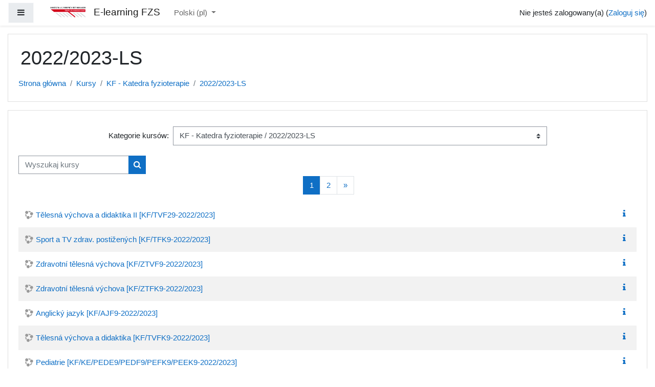

--- FILE ---
content_type: text/html; charset=utf-8
request_url: https://moodle.fzs.ujep.cz/course/index.php?categoryid=80&lang=pl
body_size: 9966
content:
<!DOCTYPE html>

<html  dir="ltr" lang="pl" xml:lang="pl">
<head>
    <title>E-learning FZS: Wszystkie kursy</title>
    <link rel="shortcut icon" href="https://moodle.fzs.ujep.cz/theme/image.php/boost/theme/1760293100/favicon" />
    <meta http-equiv="Content-Type" content="text/html; charset=utf-8" />
<meta name="keywords" content="moodle, E-learning FZS: Wszystkie kursy" />
<link rel="stylesheet" type="text/css" href="https://moodle.fzs.ujep.cz/theme/yui_combo.php?rollup/3.17.2/yui-moodlesimple-min.css" /><script id="firstthemesheet" type="text/css">/** Required in order to fix style inclusion problems in IE with YUI **/</script><link rel="stylesheet" type="text/css" href="https://moodle.fzs.ujep.cz/theme/styles.php/boost/1760293100_1/all" />
<script>
//<![CDATA[
var M = {}; M.yui = {};
M.pageloadstarttime = new Date();
M.cfg = {"wwwroot":"https:\/\/moodle.fzs.ujep.cz","sesskey":"XD39D02YND","sessiontimeout":"7200","sessiontimeoutwarning":1200,"themerev":"1760293100","slasharguments":1,"theme":"boost","iconsystemmodule":"core\/icon_system_fontawesome","jsrev":"1760293101","admin":"admin","svgicons":true,"usertimezone":"Europa\/Praga","contextid":27668,"langrev":1768273447,"templaterev":"1760293101"};var yui1ConfigFn = function(me) {if(/-skin|reset|fonts|grids|base/.test(me.name)){me.type='css';me.path=me.path.replace(/\.js/,'.css');me.path=me.path.replace(/\/yui2-skin/,'/assets/skins/sam/yui2-skin')}};
var yui2ConfigFn = function(me) {var parts=me.name.replace(/^moodle-/,'').split('-'),component=parts.shift(),module=parts[0],min='-min';if(/-(skin|core)$/.test(me.name)){parts.pop();me.type='css';min=''}
if(module){var filename=parts.join('-');me.path=component+'/'+module+'/'+filename+min+'.'+me.type}else{me.path=component+'/'+component+'.'+me.type}};
YUI_config = {"debug":false,"base":"https:\/\/moodle.fzs.ujep.cz\/lib\/yuilib\/3.17.2\/","comboBase":"https:\/\/moodle.fzs.ujep.cz\/theme\/yui_combo.php?","combine":true,"filter":null,"insertBefore":"firstthemesheet","groups":{"yui2":{"base":"https:\/\/moodle.fzs.ujep.cz\/lib\/yuilib\/2in3\/2.9.0\/build\/","comboBase":"https:\/\/moodle.fzs.ujep.cz\/theme\/yui_combo.php?","combine":true,"ext":false,"root":"2in3\/2.9.0\/build\/","patterns":{"yui2-":{"group":"yui2","configFn":yui1ConfigFn}}},"moodle":{"name":"moodle","base":"https:\/\/moodle.fzs.ujep.cz\/theme\/yui_combo.php?m\/1760293101\/","combine":true,"comboBase":"https:\/\/moodle.fzs.ujep.cz\/theme\/yui_combo.php?","ext":false,"root":"m\/1760293101\/","patterns":{"moodle-":{"group":"moodle","configFn":yui2ConfigFn}},"filter":null,"modules":{"moodle-core-notification":{"requires":["moodle-core-notification-dialogue","moodle-core-notification-alert","moodle-core-notification-confirm","moodle-core-notification-exception","moodle-core-notification-ajaxexception"]},"moodle-core-notification-dialogue":{"requires":["base","node","panel","escape","event-key","dd-plugin","moodle-core-widget-focusafterclose","moodle-core-lockscroll"]},"moodle-core-notification-alert":{"requires":["moodle-core-notification-dialogue"]},"moodle-core-notification-confirm":{"requires":["moodle-core-notification-dialogue"]},"moodle-core-notification-exception":{"requires":["moodle-core-notification-dialogue"]},"moodle-core-notification-ajaxexception":{"requires":["moodle-core-notification-dialogue"]},"moodle-core-maintenancemodetimer":{"requires":["base","node"]},"moodle-core-actionmenu":{"requires":["base","event","node-event-simulate"]},"moodle-core-handlebars":{"condition":{"trigger":"handlebars","when":"after"}},"moodle-core-popuphelp":{"requires":["moodle-core-tooltip"]},"moodle-core-event":{"requires":["event-custom"]},"moodle-core-formchangechecker":{"requires":["base","event-focus","moodle-core-event"]},"moodle-core-lockscroll":{"requires":["plugin","base-build"]},"moodle-core-languninstallconfirm":{"requires":["base","node","moodle-core-notification-confirm","moodle-core-notification-alert"]},"moodle-core-dragdrop":{"requires":["base","node","io","dom","dd","event-key","event-focus","moodle-core-notification"]},"moodle-core-tooltip":{"requires":["base","node","io-base","moodle-core-notification-dialogue","json-parse","widget-position","widget-position-align","event-outside","cache-base"]},"moodle-core-chooserdialogue":{"requires":["base","panel","moodle-core-notification"]},"moodle-core-blocks":{"requires":["base","node","io","dom","dd","dd-scroll","moodle-core-dragdrop","moodle-core-notification"]},"moodle-core_availability-form":{"requires":["base","node","event","event-delegate","panel","moodle-core-notification-dialogue","json"]},"moodle-backup-confirmcancel":{"requires":["node","node-event-simulate","moodle-core-notification-confirm"]},"moodle-backup-backupselectall":{"requires":["node","event","node-event-simulate","anim"]},"moodle-course-formatchooser":{"requires":["base","node","node-event-simulate"]},"moodle-course-dragdrop":{"requires":["base","node","io","dom","dd","dd-scroll","moodle-core-dragdrop","moodle-core-notification","moodle-course-coursebase","moodle-course-util"]},"moodle-course-categoryexpander":{"requires":["node","event-key"]},"moodle-course-management":{"requires":["base","node","io-base","moodle-core-notification-exception","json-parse","dd-constrain","dd-proxy","dd-drop","dd-delegate","node-event-delegate"]},"moodle-course-util":{"requires":["node"],"use":["moodle-course-util-base"],"submodules":{"moodle-course-util-base":{},"moodle-course-util-section":{"requires":["node","moodle-course-util-base"]},"moodle-course-util-cm":{"requires":["node","moodle-course-util-base"]}}},"moodle-form-passwordunmask":{"requires":[]},"moodle-form-dateselector":{"requires":["base","node","overlay","calendar"]},"moodle-form-shortforms":{"requires":["node","base","selector-css3","moodle-core-event"]},"moodle-question-preview":{"requires":["base","dom","event-delegate","event-key","core_question_engine"]},"moodle-question-chooser":{"requires":["moodle-core-chooserdialogue"]},"moodle-question-searchform":{"requires":["base","node"]},"moodle-availability_completion-form":{"requires":["base","node","event","moodle-core_availability-form"]},"moodle-availability_date-form":{"requires":["base","node","event","io","moodle-core_availability-form"]},"moodle-availability_grade-form":{"requires":["base","node","event","moodle-core_availability-form"]},"moodle-availability_group-form":{"requires":["base","node","event","moodle-core_availability-form"]},"moodle-availability_grouping-form":{"requires":["base","node","event","moodle-core_availability-form"]},"moodle-availability_profile-form":{"requires":["base","node","event","moodle-core_availability-form"]},"moodle-mod_assign-history":{"requires":["node","transition"]},"moodle-mod_bigbluebuttonbn-broker":{"requires":["base","node","datasource-get","datasource-jsonschema","datasource-polling","moodle-core-notification"]},"moodle-mod_bigbluebuttonbn-recordings":{"requires":["base","node","datasource-get","datasource-jsonschema","datasource-polling","moodle-core-notification"]},"moodle-mod_bigbluebuttonbn-imports":{"requires":["base","node"]},"moodle-mod_bigbluebuttonbn-rooms":{"requires":["base","node","datasource-get","datasource-jsonschema","datasource-polling","moodle-core-notification"]},"moodle-mod_bigbluebuttonbn-modform":{"requires":["base","node"]},"moodle-mod_quiz-autosave":{"requires":["base","node","event","event-valuechange","node-event-delegate","io-form"]},"moodle-mod_quiz-quizbase":{"requires":["base","node"]},"moodle-mod_quiz-dragdrop":{"requires":["base","node","io","dom","dd","dd-scroll","moodle-core-dragdrop","moodle-core-notification","moodle-mod_quiz-quizbase","moodle-mod_quiz-util-base","moodle-mod_quiz-util-page","moodle-mod_quiz-util-slot","moodle-course-util"]},"moodle-mod_quiz-toolboxes":{"requires":["base","node","event","event-key","io","moodle-mod_quiz-quizbase","moodle-mod_quiz-util-slot","moodle-core-notification-ajaxexception"]},"moodle-mod_quiz-questionchooser":{"requires":["moodle-core-chooserdialogue","moodle-mod_quiz-util","querystring-parse"]},"moodle-mod_quiz-modform":{"requires":["base","node","event"]},"moodle-mod_quiz-util":{"requires":["node","moodle-core-actionmenu"],"use":["moodle-mod_quiz-util-base"],"submodules":{"moodle-mod_quiz-util-base":{},"moodle-mod_quiz-util-slot":{"requires":["node","moodle-mod_quiz-util-base"]},"moodle-mod_quiz-util-page":{"requires":["node","moodle-mod_quiz-util-base"]}}},"moodle-message_airnotifier-toolboxes":{"requires":["base","node","io"]},"moodle-filter_glossary-autolinker":{"requires":["base","node","io-base","json-parse","event-delegate","overlay","moodle-core-event","moodle-core-notification-alert","moodle-core-notification-exception","moodle-core-notification-ajaxexception"]},"moodle-filter_mathjaxloader-loader":{"requires":["moodle-core-event"]},"moodle-editor_atto-editor":{"requires":["node","transition","io","overlay","escape","event","event-simulate","event-custom","node-event-html5","node-event-simulate","yui-throttle","moodle-core-notification-dialogue","moodle-core-notification-confirm","moodle-editor_atto-rangy","handlebars","timers","querystring-stringify"]},"moodle-editor_atto-plugin":{"requires":["node","base","escape","event","event-outside","handlebars","event-custom","timers","moodle-editor_atto-menu"]},"moodle-editor_atto-menu":{"requires":["moodle-core-notification-dialogue","node","event","event-custom"]},"moodle-editor_atto-rangy":{"requires":[]},"moodle-report_eventlist-eventfilter":{"requires":["base","event","node","node-event-delegate","datatable","autocomplete","autocomplete-filters"]},"moodle-report_loglive-fetchlogs":{"requires":["base","event","node","io","node-event-delegate"]},"moodle-report_overviewstats-charts":{"requires":["base","node","charts","charts-legend"]},"moodle-gradereport_grader-gradereporttable":{"requires":["base","node","event","handlebars","overlay","event-hover"]},"moodle-gradereport_history-userselector":{"requires":["escape","event-delegate","event-key","handlebars","io-base","json-parse","moodle-core-notification-dialogue"]},"moodle-tool_capability-search":{"requires":["base","node"]},"moodle-tool_lp-dragdrop-reorder":{"requires":["moodle-core-dragdrop"]},"moodle-tool_monitor-dropdown":{"requires":["base","event","node"]},"moodle-assignfeedback_editpdf-editor":{"requires":["base","event","node","io","graphics","json","event-move","event-resize","transition","querystring-stringify-simple","moodle-core-notification-dialog","moodle-core-notification-alert","moodle-core-notification-warning","moodle-core-notification-exception","moodle-core-notification-ajaxexception"]},"moodle-atto_accessibilitychecker-button":{"requires":["color-base","moodle-editor_atto-plugin"]},"moodle-atto_accessibilityhelper-button":{"requires":["moodle-editor_atto-plugin"]},"moodle-atto_align-button":{"requires":["moodle-editor_atto-plugin"]},"moodle-atto_bold-button":{"requires":["moodle-editor_atto-plugin"]},"moodle-atto_charmap-button":{"requires":["moodle-editor_atto-plugin"]},"moodle-atto_clear-button":{"requires":["moodle-editor_atto-plugin"]},"moodle-atto_collapse-button":{"requires":["moodle-editor_atto-plugin"]},"moodle-atto_emojipicker-button":{"requires":["moodle-editor_atto-plugin"]},"moodle-atto_emoticon-button":{"requires":["moodle-editor_atto-plugin"]},"moodle-atto_equation-button":{"requires":["moodle-editor_atto-plugin","moodle-core-event","io","event-valuechange","tabview","array-extras"]},"moodle-atto_h5p-button":{"requires":["moodle-editor_atto-plugin"]},"moodle-atto_html-button":{"requires":["promise","moodle-editor_atto-plugin","moodle-atto_html-beautify","moodle-atto_html-codemirror","event-valuechange"]},"moodle-atto_html-beautify":{},"moodle-atto_html-codemirror":{"requires":["moodle-atto_html-codemirror-skin"]},"moodle-atto_image-button":{"requires":["moodle-editor_atto-plugin"]},"moodle-atto_indent-button":{"requires":["moodle-editor_atto-plugin"]},"moodle-atto_italic-button":{"requires":["moodle-editor_atto-plugin"]},"moodle-atto_link-button":{"requires":["moodle-editor_atto-plugin"]},"moodle-atto_managefiles-usedfiles":{"requires":["node","escape"]},"moodle-atto_managefiles-button":{"requires":["moodle-editor_atto-plugin"]},"moodle-atto_media-button":{"requires":["moodle-editor_atto-plugin","moodle-form-shortforms"]},"moodle-atto_noautolink-button":{"requires":["moodle-editor_atto-plugin"]},"moodle-atto_orderedlist-button":{"requires":["moodle-editor_atto-plugin"]},"moodle-atto_recordrtc-recording":{"requires":["moodle-atto_recordrtc-button"]},"moodle-atto_recordrtc-button":{"requires":["moodle-editor_atto-plugin","moodle-atto_recordrtc-recording"]},"moodle-atto_rtl-button":{"requires":["moodle-editor_atto-plugin"]},"moodle-atto_strike-button":{"requires":["moodle-editor_atto-plugin"]},"moodle-atto_subscript-button":{"requires":["moodle-editor_atto-plugin"]},"moodle-atto_superscript-button":{"requires":["moodle-editor_atto-plugin"]},"moodle-atto_table-button":{"requires":["moodle-editor_atto-plugin","moodle-editor_atto-menu","event","event-valuechange"]},"moodle-atto_title-button":{"requires":["moodle-editor_atto-plugin"]},"moodle-atto_underline-button":{"requires":["moodle-editor_atto-plugin"]},"moodle-atto_undo-button":{"requires":["moodle-editor_atto-plugin"]},"moodle-atto_unorderedlist-button":{"requires":["moodle-editor_atto-plugin"]}}},"gallery":{"name":"gallery","base":"https:\/\/moodle.fzs.ujep.cz\/lib\/yuilib\/gallery\/","combine":true,"comboBase":"https:\/\/moodle.fzs.ujep.cz\/theme\/yui_combo.php?","ext":false,"root":"gallery\/1760293101\/","patterns":{"gallery-":{"group":"gallery"}}}},"modules":{"core_filepicker":{"name":"core_filepicker","fullpath":"https:\/\/moodle.fzs.ujep.cz\/lib\/javascript.php\/1760293101\/repository\/filepicker.js","requires":["base","node","node-event-simulate","json","async-queue","io-base","io-upload-iframe","io-form","yui2-treeview","panel","cookie","datatable","datatable-sort","resize-plugin","dd-plugin","escape","moodle-core_filepicker","moodle-core-notification-dialogue"]},"core_comment":{"name":"core_comment","fullpath":"https:\/\/moodle.fzs.ujep.cz\/lib\/javascript.php\/1760293101\/comment\/comment.js","requires":["base","io-base","node","json","yui2-animation","overlay","escape"]},"mathjax":{"name":"mathjax","fullpath":"https:\/\/cdn.jsdelivr.net\/npm\/mathjax@2.7.9\/MathJax.js?delayStartupUntil=configured"}}};
M.yui.loader = {modules: {}};

//]]>
</script>

    <meta name="viewport" content="width=device-width, initial-scale=1.0">
</head>
<body  id="page-course-index-category" class="format-site  path-course path-course-index chrome dir-ltr lang-pl yui-skin-sam yui3-skin-sam moodle-fzs-ujep-cz pagelayout-coursecategory course-1 context-27668 category-80 notloggedin ">
<div class="toast-wrapper mx-auto py-0 fixed-top" role="status" aria-live="polite"></div>

<div id="page-wrapper" class="d-print-block">

    <div>
    <a class="sr-only sr-only-focusable" href="#maincontent">Przejdź do głównej zawartości</a>
</div><script src="https://moodle.fzs.ujep.cz/lib/javascript.php/1760293101/lib/babel-polyfill/polyfill.min.js"></script>
<script src="https://moodle.fzs.ujep.cz/lib/javascript.php/1760293101/lib/polyfills/polyfill.js"></script>
<script src="https://moodle.fzs.ujep.cz/theme/yui_combo.php?rollup/3.17.2/yui-moodlesimple-min.js"></script><script src="https://moodle.fzs.ujep.cz/lib/javascript.php/1760293101/lib/javascript-static.js"></script>
<script>
//<![CDATA[
document.body.className += ' jsenabled';
//]]>
</script>



    <nav class="fixed-top navbar navbar-light bg-white navbar-expand moodle-has-zindex" aria-label="Nawigacja strony">
    
            <div data-region="drawer-toggle" class="d-inline-block mr-3">
                <button aria-expanded="false" aria-controls="nav-drawer" type="button" class="btn nav-link float-sm-left mr-1 btn-light bg-gray" data-action="toggle-drawer" data-side="left" data-preference="drawer-open-nav"><i class="icon fa fa-bars fa-fw " aria-hidden="true"  ></i><span class="sr-only">Panel boczny</span></button>
            </div>
    
            <a href="https://moodle.fzs.ujep.cz" class="navbar-brand aabtn has-logo
                    ">
                    <span class="logo d-none d-sm-inline">
                        <img src="https://moodle.fzs.ujep.cz/pluginfile.php/1/core_admin/logocompact/300x300/1760293100/LOGO_FZS_CZ_RGB_standard.JPG" alt="E-learning FZS">
                    </span>
                <span class="site-name d-none d-md-inline">E-learning FZS</span>
            </a>
    
            <ul class="navbar-nav d-none d-md-flex">
                <!-- custom_menu -->
                <li class="dropdown nav-item">
    <a class="dropdown-toggle nav-link" id="drop-down-6973b80f994f66973b80f90d796" data-toggle="dropdown" aria-haspopup="true" aria-expanded="false" href="#" title="Język" aria-controls="drop-down-menu-6973b80f994f66973b80f90d796">
        Polski ‎(pl)‎
    </a>
    <div class="dropdown-menu" role="menu" id="drop-down-menu-6973b80f994f66973b80f90d796" aria-labelledby="drop-down-6973b80f994f66973b80f90d796">
                <a class="dropdown-item" role="menuitem" href="https://moodle.fzs.ujep.cz/course/index.php?categoryid=80&amp;lang=cs" title="Čeština ‎(cs)‎">Čeština ‎(cs)‎</a>
                <a class="dropdown-item" role="menuitem" href="https://moodle.fzs.ujep.cz/course/index.php?categoryid=80&amp;lang=en" title="English ‎(en)‎">English ‎(en)‎</a>
                <a class="dropdown-item" role="menuitem" href="https://moodle.fzs.ujep.cz/course/index.php?categoryid=80&amp;lang=pl" title="Polski ‎(pl)‎">Polski ‎(pl)‎</a>
    </div>
</li>
                <!-- page_heading_menu -->
                
            </ul>
            <div class="ml-auto">
                
            </div>
            <ul class="nav navbar-nav usernav">
                <!-- navbar_plugin_output -->
                <li class="nav-item">
                    
                </li>
                <!-- user_menu -->
                <li class="nav-item align-items-center pl-2">
                    <div class="usermenu"><span class="login">Nie jesteś zalogowany(a) (<a href="https://moodle.fzs.ujep.cz/login/index.php">Zaloguj się</a>)</span></div>
                </li>
            </ul>
            <!-- search_box -->
    </nav>
    <div id="nav-drawer" data-region="drawer" class="d-print-none moodle-has-zindex closed" aria-hidden="true" tabindex="-1">
        <nav class="list-group" aria-label="Strona">
            <ul>
                    <li>
                        <a class="list-group-item list-group-item-action  " href="https://moodle.fzs.ujep.cz/" data-key="home" data-isexpandable="0" data-indent="0" data-showdivider="0" data-type="1" data-nodetype="1" data-collapse="0" data-forceopen="1" data-isactive="0" data-hidden="0" data-preceedwithhr="0" >
                            <div class="ml-0">
                                <div class="media">
                                        <span class="media-left">
                                            <i class="icon fa fa-home fa-fw " aria-hidden="true"  ></i>
                                        </span>
                                    <span class="media-body ">Strona główna</span>
                                </div>
                            </div>
                        </a>
                    </li>
            </ul>
        </nav>
    </div>

    <div id="page" class="container-fluid d-print-block">
        <header id="page-header" class="row">
    <div class="col-12 pt-3 pb-3">
        <div class="card ">
            <div class="card-body ">
                <div class="d-sm-flex align-items-center">
                    <div class="mr-auto">
                        <div class="page-context-header"><div class="page-header-headings"><h1>2022/2023-LS</h1></div></div>
                    </div>

                    <div class="header-actions-container flex-shrink-0" data-region="header-actions-container">
                    </div>
                </div>
                <div class="d-flex flex-wrap">
                    <div id="page-navbar">
                        <nav aria-label="Pasek nawigacyjny">
    <ol class="breadcrumb">
                <li class="breadcrumb-item">
                    <a href="https://moodle.fzs.ujep.cz/"  >Strona główna</a>
                </li>
        
                <li class="breadcrumb-item">
                    <a href="https://moodle.fzs.ujep.cz/course/index.php"  >Kursy</a>
                </li>
        
                <li class="breadcrumb-item">
                    <a href="https://moodle.fzs.ujep.cz/course/index.php?categoryid=42"  >KF - Katedra fyzioterapie</a>
                </li>
        
                <li class="breadcrumb-item">
                    <a href="https://moodle.fzs.ujep.cz/course/index.php?categoryid=80" aria-current="page" >2022/2023-LS</a>
                </li>
        </ol>
</nav>
                    </div>
                    <div class="ml-auto d-flex">
                        
                    </div>
                    <div id="course-header">
                        
                    </div>
                </div>
            </div>
        </div>
    </div>
</header>

        <div id="page-content" class="row pb-3 d-print-block">
            <div id="region-main-box" class="col-12">
                <section id="region-main"  aria-label="Zawartość">

                    <span class="notifications" id="user-notifications"></span>
                    <div role="main"><span id="maincontent"></span><span></span><div class="categorypicker"><div class="singleselect d-inline-block">
    <form method="get" action="https://moodle.fzs.ujep.cz/course/index.php" class="form-inline" id="switchcategory">
            <label for="single_select6973b80f90d791">
                Kategorie kursów:
            </label>
        <select  id="single_select6973b80f90d791" class="custom-select singleselect" name="categoryid"
                 >
                    <option  value="56" >FZS - POVINNÁ PRAXE</option>
                    <option  value="151" >FZS - POVINNÁ PRAXE / Ročník 2025/2026</option>
                    <option  value="42" >KF - Katedra fyzioterapie</option>
                    <option  value="71" >KF - Katedra fyzioterapie / 2021/2022-LS</option>
                    <option  value="58" >KF - Katedra fyzioterapie / 2021/2022-ZS</option>
                    <option  value="65" >KF - Katedra fyzioterapie / 2021/2022-ZSiLS</option>
                    <option  value="50" >KF - Katedra fyzioterapie / 2020/2021 ZS/LS</option>
                    <option  value="77" >KF - Katedra fyzioterapie / 2022/2023-ZS</option>
                    <option  value="80" selected>KF - Katedra fyzioterapie / 2022/2023-LS</option>
                    <option  value="91" >KF - Katedra fyzioterapie / 2022/2023-ZSiLS</option>
                    <option  value="98" >KF - Katedra fyzioterapie / 2023/2024-LS</option>
                    <option  value="101" >KF - Katedra fyzioterapie / 2023/2024-ZS</option>
                    <option  value="136" >KF - Katedra fyzioterapie / 2024/2025-ZS</option>
                    <option  value="140" >KF - Katedra fyzioterapie / 2024/2025-LS</option>
                    <option  value="146" >KF - Katedra fyzioterapie / 2025/2026-LS</option>
                    <option  value="147" >KF - Katedra fyzioterapie / 2025/2026-ZS</option>
                    <option  value="32" >KE - Katedra ergoterapie</option>
                    <option  value="68" >KE - Katedra ergoterapie / 2021/2022-LS</option>
                    <option  value="57" >KE - Katedra ergoterapie / 2021/2022-ZS</option>
                    <option  value="40" >KE - Katedra ergoterapie / 2020/2021 ZS/LS</option>
                    <option  value="78" >KE - Katedra ergoterapie / 2022/2023-ZS</option>
                    <option  value="82" >KE - Katedra ergoterapie / 2022/2023-LS</option>
                    <option  value="83" >KE - Katedra ergoterapie / 2022/2023-ZSiLS</option>
                    <option  value="97" >KE - Katedra ergoterapie / 2023/2024-LS</option>
                    <option  value="100" >KE - Katedra ergoterapie / 2023/2024-ZS</option>
                    <option  value="109" >KE - Katedra ergoterapie / 2023/2024-ZSiLS</option>
                    <option  value="134" >KE - Katedra ergoterapie / 2024/2025-ZS</option>
                    <option  value="137" >KE - Katedra ergoterapie / 2024/2025-LS</option>
                    <option  value="139" >KE - Katedra ergoterapie / 2024/2025-ZSiLS</option>
                    <option  value="145" >KE - Katedra ergoterapie / 2025/2026-LS</option>
                    <option  value="149" >KE - Katedra ergoterapie / 2025/2026-ZS</option>
                    <option  value="153" >KE - Katedra ergoterapie / 2025/2026-ZSiLS</option>
                    <option  value="34" >KO - Katedra ošetřovatelství</option>
                    <option  value="66" >KO - Katedra ošetřovatelství / 2021/2022-LS</option>
                    <option  value="60" >KO - Katedra ošetřovatelství / 2021/2022-ZS</option>
                    <option  value="41" >KO - Katedra ošetřovatelství / 2020/2021 ZS/LS</option>
                    <option  value="76" >KO - Katedra ošetřovatelství / 2022/2023-ZS</option>
                    <option  value="84" >KO - Katedra ošetřovatelství / 2022/2023-LS</option>
                    <option  value="85" >KO - Katedra ošetřovatelství / 2022/2023-ZSiLS</option>
                    <option  value="105" >KO - Katedra ošetřovatelství / 2023/2024-ZS</option>
                    <option  value="107" >KO - Katedra ošetřovatelství / 2023/2024-LS</option>
                    <option  value="111" >KO - Katedra ošetřovatelství / 2023/2024-ZSiLS</option>
                    <option  value="130" >KO - Katedra ošetřovatelství / 2024/2025-ZS</option>
                    <option  value="141" >KO - Katedra ošetřovatelství / 2024/2025-LS</option>
                    <option  value="152" >KO - Katedra ošetřovatelství / 2025/2026-LS</option>
                    <option  value="156" >KO - Katedra ošetřovatelství / 2025/2026-ZS</option>
                    <option  value="119" >KZR - Katedra záchranářství, radiologie a biomedicínské techniky</option>
                    <option  value="120" >KZR - Katedra záchranářství, radiologie a biomedicínské techniky / 2023/2024-LS</option>
                    <option  value="126" >KZR - Katedra záchranářství, radiologie a biomedicínské techniky / 2024/2025-LS</option>
                    <option  value="131" >KZR - Katedra záchranářství, radiologie a biomedicínské techniky / 2024/2025-ZS</option>
                    <option  value="133" >KZR - Katedra záchranářství, radiologie a biomedicínské techniky / 2023/2024-ZS</option>
                    <option  value="144" >KZR - Katedra záchranářství, radiologie a biomedicínské techniky / 2025/2026-LS</option>
                    <option  value="150" >KZR - Katedra záchranářství, radiologie a biomedicínské techniky / 2025/2026-ZS</option>
                    <option  value="157" >KZR - Katedra záchranářství, radiologie a biomedicínské techniky / 2025/2026-ZSiLS</option>
                    <option  value="127" >KSZD - Katedra specifických zdravotnických disciplín</option>
                    <option  value="128" >KSZD - Katedra specifických zdravotnických disciplín / 2024/2025-LS</option>
                    <option  value="135" >KSZD - Katedra specifických zdravotnických disciplín / 2024/2025-ZS</option>
                    <option  value="138" >KSZD - Katedra specifických zdravotnických disciplín / 2024/2025-ZSiLS</option>
                    <option  value="143" >KSZD - Katedra specifických zdravotnických disciplín / 2025/2026-LS</option>
                    <option  value="148" >KSZD - Katedra specifických zdravotnických disciplín / 2025/2026-ZS</option>
                    <option  value="14" >STUDIJNÍ OPORY</option>
                    <option  value="15" >STUDIJNÍ OPORY / STUDIJNÍ PROGRAM ORGANIZACE A ROZVOJ ZDRAVOTNICKÝCH ZAŘÍZENÍ</option>
                    <option  value="16" >STUDIJNÍ OPORY / STUDIJNÍ PROGRAM PORODNÍ ASISTENCE</option>
                    <option  value="17" >STUDIJNÍ OPORY / STUDIJNÍ PROGRAM ERGOTERAPIE</option>
                    <option  value="18" >STUDIJNÍ OPORY / STUDIJNÍ PROGRAM FYZIOTERAPIE</option>
                    <option  value="19" >STUDIJNÍ OPORY / STUDIJNÍ PROGRAM VŠEOBECNÉ OŠETŘOVATELSTVÍ</option>
                    <option  value="30" >STUDIJNÍ OPORY / STUDIJNÍ PROGRAM ZDRAVOTNICKÉ ZÁCHRANÁŘSTVÍ</option>
                    <option  value="96" >STUDIJNÍ OPORY / STUDIJNÍ PROGRAM PEDIATRICKÉ OŠETŘOVATELSTVÍ</option>
                    <option  value="112" >STUDIJNÍ OPORY / OCHRANA A PODPORA ZDRAVÍ</option>
                    <option  value="113" >STUDIJNÍ OPORY / UČITELSTVÍ ODBORNÝCH PŘEDMĚTŮ PRO ZDRAVOTNICKÉ ŠKOLY</option>
                    <option  value="13" >Přípravné kurzy pro uchazeče</option>
                    <option  value="23" >Obecné kurzy</option>
                    <option  value="29" >Nahrané přednášky - online výuka BBB</option>
                    <option  value="46" >KZR - Katedra záchranářství a radiologie</option>
                    <option  value="70" >KZR - Katedra záchranářství a radiologie / 2021/2022-LS</option>
                    <option  value="62" >KZR - Katedra záchranářství a radiologie / 2021/2022-ZS</option>
                    <option  value="52" >KZR - Katedra záchranářství a radiologie / 2020/2021 ZS/LS</option>
                    <option  value="75" >KZR - Katedra záchranářství a radiologie / 2022/2023-ZS</option>
                    <option  value="81" >KZR - Katedra záchranářství a radiologie / 2022/2023-LS</option>
                    <option  value="103" >KZR - Katedra záchranářství a radiologie / 2023/2024-ZS</option>
                    <option  value="110" >KZR - Katedra záchranářství a radiologie / 2023/2024-LS</option>
                    <option  value="44" >KPAS - Katedra porodní asistence a specifických disciplín</option>
                    <option  value="67" >KPAS - Katedra porodní asistence a specifických disciplín / 2021/2022-LS</option>
                    <option  value="61" >KPAS - Katedra porodní asistence a specifických disciplín / 2021/2022-ZS</option>
                    <option  value="51" >KPAS - Katedra porodní asistence a specifických disciplín / 2020/2021 ZS/LS</option>
                    <option  value="86" >KPAS - Katedra porodní asistence a specifických disciplín / 2022/2023-ZS</option>
                    <option  value="94" >KPAS - Katedra porodní asistence a specifických disciplín / 2022/2023-LS</option>
                    <option  value="102" >KPAS - Katedra porodní asistence a specifických disciplín / 2023/2024-ZS</option>
                    <option  value="116" >KPAS - Katedra porodní asistence a specifických disciplín / 2023/2024-LS</option>
                    <option  value="48" >OMSP - Oddělení magisterských studijních programů</option>
                    <option  value="69" >OMSP - Oddělení magisterských studijních programů / 2021/2022-LS</option>
                    <option  value="59" >OMSP - Oddělení magisterských studijních programů / 2021/2022-ZS</option>
                    <option  value="53" >OMSP - Oddělení magisterských studijních programů / 2020/2021 ZS/LS</option>
                    <option  value="79" >OMSP - Oddělení magisterských studijních programů / 2022/2023-ZS</option>
                    <option  value="92" >OMSP - Oddělení magisterských studijních programů / 2022/2023-ZSiLS</option>
                    <option  value="95" >OMSP - Oddělení magisterských studijních programů / 2022/2023-LS</option>
                    <option  value="104" >OMSP - Oddělení magisterských studijních programů / 2023/2024-ZS</option>
                    <option  value="108" >OMSP - Oddělení magisterských studijních programů / 2023/2024-ZSiLS</option>
                    <option  value="117" >OMSP - Oddělení magisterských studijních programů / 2023/2024-LS</option>
                    <option  value="12" >ERASMUS Courses</option>
                    <option  value="25" >Kurzy pro výuku - testovací</option>
                    <option  value="87" >KTV - Katedra tělesné výchovy a sportu</option>
                    <option  value="88" >KTV - Katedra tělesné výchovy a sportu / 2022/2023-ZS</option>
                    <option  value="89" >CCV - Centrum celoživotního vzdělávání</option>
                    <option  value="90" >CCV - Centrum celoživotního vzdělávání / 2022/2023-ZS</option>
                    <option  value="93" >CCV - Centrum celoživotního vzdělávání / 2022/2023-ZSiLS</option>
                    <option  value="123" >CCV - Centrum celoživotního vzdělávání / 2023/2024-LS</option>
                    <option  value="114" >KSSP - Katedra speciální a sociální pedagogiky</option>
                    <option  value="115" >KSSP - Katedra speciální a sociální pedagogiky / 2023/2024-LS</option>
                    <option  value="121" >KSP - Katedra sociální práce</option>
                    <option  value="122" >KSP - Katedra sociální práce / 2023/2024-LS</option>
                    <option  value="124" >KPS - Katedra psychologie</option>
                    <option  value="125" >KPS - Katedra psychologie / 2023/2024-ZSiLS</option>
                    <option  value="129" >ARIP_KURZY</option>
                    <option  value="118" >ARIP_KURZY / ARIP - 02/2024</option>
                    <option  value="142" >ARIP_KURZY / ARIP - 12/2024</option>
                    <option  value="158" >ARIP_KURZY / ARIP - 12/2025</option>
                    <option  value="154" >KPR - Katedra preprimárního a primárního vzdělávání</option>
                    <option  value="155" >KPR - Katedra preprimárního a primárního vzdělávání / 2025/2026-ZS</option>
        </select>
        <noscript>
            <input type="submit" class="btn btn-secondary ml-1" value="Wykonaj">
        </noscript>
    </form>
</div></div><div class="simplesearchform ">
    <form autocomplete="off" action="https://moodle.fzs.ujep.cz/course/search.php" method="get" accept-charset="utf-8" class="mform form-inline simplesearchform">
        <input type="hidden" name="areaids" value="core_course-course">
    <div class="input-group">
        <label for="searchinput-6973b80f91e096973b80f90d792">
            <span class="sr-only">Wyszukaj kursy</span>
        </label>
        <input type="text"
           id="searchinput-6973b80f91e096973b80f90d792"
           class="form-control"
           placeholder="Wyszukaj kursy"
           aria-label="Wyszukaj kursy"
           name="q"
           data-region="input"
           autocomplete="off"
           value=""
        >
        <div class="input-group-append">
            <button type="submit" class="btn  btn-primary search-icon">
                <i class="icon fa fa-search fa-fw " aria-hidden="true"  ></i>
                <span class="sr-only">Wyszukaj kursy</span>
            </button>
        </div>

    </div>
    </form>
</div><div class="course_category_tree clearfix "><div class="content"><div class="courses category-browse category-browse-80"><nav aria-label="Strona" class="pagination pagination-centered justify-content-center">
        <ul class="mt-1 pagination " data-page-size="20">
                <li class="page-item active" data-page-number="1">
                    <a href="#" class="page-link">
                        1
                            <span class="sr-only">(bieżący)</span>
                    </a>
                </li>
                <li class="page-item " data-page-number="2">
                    <a href="https://moodle.fzs.ujep.cz/course/index.php?categoryid=80&amp;browse=courses&amp;perpage=20&amp;page=1" class="page-link">
                        2
                    </a>
                </li>
                <li class="page-item" data-page-number="2">
                    <a href="https://moodle.fzs.ujep.cz/course/index.php?categoryid=80&amp;browse=courses&amp;perpage=20&amp;page=1" class="page-link" aria-label="Następna strona">
                        <span aria-hidden="true">&raquo;</span>
                        <span class="sr-only">Następna strona</span>
                    </a>
                </li>
        </ul>
    </nav><div class="coursebox clearfix odd first collapsed" data-courseid="1080" data-type="1"><div class="info"><div class="coursename"><a class="aalink" href="https://moodle.fzs.ujep.cz/course/view.php?id=1080">Tělesná výchova a didaktika II [KF/TVF29-2022/2023] </a></div><div class="moreinfo"><a title="Streszczenie" href="https://moodle.fzs.ujep.cz/course/info.php?id=1080"><i class="icon fa fa-info fa-fw "  title="Streszczenie" aria-label="Streszczenie"></i></a></div></div><div class="content"></div></div><div class="coursebox clearfix even collapsed" data-courseid="1078" data-type="1"><div class="info"><div class="coursename"><a class="aalink" href="https://moodle.fzs.ujep.cz/course/view.php?id=1078">Sport a TV zdrav. postižených [KF/TFK9-2022/2023] </a></div><div class="moreinfo"><a title="Streszczenie" href="https://moodle.fzs.ujep.cz/course/info.php?id=1078"><i class="icon fa fa-info fa-fw "  title="Streszczenie" aria-label="Streszczenie"></i></a></div></div><div class="content"></div></div><div class="coursebox clearfix odd collapsed" data-courseid="1077" data-type="1"><div class="info"><div class="coursename"><a class="aalink" href="https://moodle.fzs.ujep.cz/course/view.php?id=1077">Zdravotní tělesná výchova [KF/ZTVF9-2022/2023] </a></div><div class="moreinfo"><a title="Streszczenie" href="https://moodle.fzs.ujep.cz/course/info.php?id=1077"><i class="icon fa fa-info fa-fw "  title="Streszczenie" aria-label="Streszczenie"></i></a></div></div><div class="content"></div></div><div class="coursebox clearfix even collapsed" data-courseid="1073" data-type="1"><div class="info"><div class="coursename"><a class="aalink" href="https://moodle.fzs.ujep.cz/course/view.php?id=1073">Zdravotní tělesná výchova [KF/ZTFK9-2022/2023] </a></div><div class="moreinfo"><a title="Streszczenie" href="https://moodle.fzs.ujep.cz/course/info.php?id=1073"><i class="icon fa fa-info fa-fw "  title="Streszczenie" aria-label="Streszczenie"></i></a></div></div><div class="content"></div></div><div class="coursebox clearfix odd collapsed" data-courseid="1069" data-type="1"><div class="info"><div class="coursename"><a class="aalink" href="https://moodle.fzs.ujep.cz/course/view.php?id=1069">Anglický jazyk [KF/AJF9-2022/2023] </a></div><div class="moreinfo"><a title="Streszczenie" href="https://moodle.fzs.ujep.cz/course/info.php?id=1069"><i class="icon fa fa-info fa-fw "  title="Streszczenie" aria-label="Streszczenie"></i></a></div></div><div class="content"></div></div><div class="coursebox clearfix even collapsed" data-courseid="1068" data-type="1"><div class="info"><div class="coursename"><a class="aalink" href="https://moodle.fzs.ujep.cz/course/view.php?id=1068">Tělesná výchova a didaktika [KF/TVFK9-2022/2023] </a></div><div class="moreinfo"><a title="Streszczenie" href="https://moodle.fzs.ujep.cz/course/info.php?id=1068"><i class="icon fa fa-info fa-fw "  title="Streszczenie" aria-label="Streszczenie"></i></a></div></div><div class="content"></div></div><div class="coursebox clearfix odd collapsed" data-courseid="1047" data-type="1"><div class="info"><div class="coursename"><a class="aalink" href="https://moodle.fzs.ujep.cz/course/view.php?id=1047">Pediatrie [KF/KE/PEDE9/PEDF9/PEFK9/PEEK9-2022/2023] </a></div><div class="moreinfo"><a title="Streszczenie" href="https://moodle.fzs.ujep.cz/course/info.php?id=1047"><i class="icon fa fa-info fa-fw "  title="Streszczenie" aria-label="Streszczenie"></i></a></div></div><div class="content"></div></div><div class="coursebox clearfix even collapsed" data-courseid="1037" data-type="1"><div class="info"><div class="coursename"><a class="aalink" href="https://moodle.fzs.ujep.cz/course/view.php?id=1037">Gynekologie a porodnictví [KF/GYFK9-2022/2023] </a></div><div class="moreinfo"><a title="Streszczenie" href="https://moodle.fzs.ujep.cz/course/info.php?id=1037"><i class="icon fa fa-info fa-fw "  title="Streszczenie" aria-label="Streszczenie"></i></a></div></div><div class="content"></div></div><div class="coursebox clearfix odd collapsed" data-courseid="1036" data-type="1"><div class="info"><div class="coursename"><a class="aalink" href="https://moodle.fzs.ujep.cz/course/view.php?id=1036">Gynekologie a porodnictví [KF/GYNF9-2022/2023] </a></div><div class="moreinfo"><a title="Streszczenie" href="https://moodle.fzs.ujep.cz/course/info.php?id=1036"><i class="icon fa fa-info fa-fw "  title="Streszczenie" aria-label="Streszczenie"></i></a></div></div><div class="content"></div></div><div class="coursebox clearfix even collapsed" data-courseid="1009" data-type="1"><div class="info"><div class="coursename"><a class="aalink" href="https://moodle.fzs.ujep.cz/course/view.php?id=1009">Základy fyzioterapie a vyšet. metody II [KF/ZF2K9-2022/2023] </a></div><div class="moreinfo"><a title="Streszczenie" href="https://moodle.fzs.ujep.cz/course/info.php?id=1009"><i class="icon fa fa-info fa-fw "  title="Streszczenie" aria-label="Streszczenie"></i></a></div></div><div class="content"></div></div><div class="coursebox clearfix odd collapsed" data-courseid="992" data-type="1"><div class="info"><div class="coursename"><a class="aalink" href="https://moodle.fzs.ujep.cz/course/view.php?id=992">Anglický jazyk [KF/AJF9-2022/2023] </a></div><div class="moreinfo"><a title="Streszczenie" href="https://moodle.fzs.ujep.cz/course/info.php?id=992"><i class="icon fa fa-info fa-fw "  title="Streszczenie" aria-label="Streszczenie"></i></a></div></div><div class="content"></div></div><div class="coursebox clearfix even collapsed" data-courseid="989" data-type="1"><div class="info"><div class="coursename"><a class="aalink" href="https://moodle.fzs.ujep.cz/course/view.php?id=989">Sport a TV zdrav. postižených [KF/TFK9-2022/2023] </a></div><div class="moreinfo"><a title="Streszczenie" href="https://moodle.fzs.ujep.cz/course/info.php?id=989"><i class="icon fa fa-info fa-fw "  title="Streszczenie" aria-label="Streszczenie"></i></a></div></div><div class="content"></div></div><div class="coursebox clearfix odd collapsed" data-courseid="987" data-type="1"><div class="info"><div class="coursename"><a class="aalink" href="https://moodle.fzs.ujep.cz/course/view.php?id=987">Zdravotní tělesná výchova [KF/ZTVF9-2022/2023] </a></div><div class="moreinfo"><a title="Streszczenie" href="https://moodle.fzs.ujep.cz/course/info.php?id=987"><i class="icon fa fa-info fa-fw "  title="Streszczenie" aria-label="Streszczenie"></i></a></div></div><div class="content"></div></div><div class="coursebox clearfix even collapsed" data-courseid="986" data-type="1"><div class="info"><div class="coursename"><a class="aalink" href="https://moodle.fzs.ujep.cz/course/view.php?id=986">Zdravotní tělesná výchova [KF/ZTFK9-2022/2023] </a></div><div class="moreinfo"><a title="Streszczenie" href="https://moodle.fzs.ujep.cz/course/info.php?id=986"><i class="icon fa fa-info fa-fw "  title="Streszczenie" aria-label="Streszczenie"></i></a></div></div><div class="content"></div></div><div class="coursebox clearfix odd collapsed" data-courseid="985" data-type="1"><div class="info"><div class="coursename"><a class="aalink" href="https://moodle.fzs.ujep.cz/course/view.php?id=985">Tělesná výchova a didaktika [KF/TVFK9-2022/2023] </a></div><div class="moreinfo"><a title="Streszczenie" href="https://moodle.fzs.ujep.cz/course/info.php?id=985"><i class="icon fa fa-info fa-fw "  title="Streszczenie" aria-label="Streszczenie"></i></a></div></div><div class="content"></div></div><div class="coursebox clearfix even collapsed" data-courseid="984" data-type="1"><div class="info"><div class="coursename"><a class="aalink" href="https://moodle.fzs.ujep.cz/course/view.php?id=984">Tělesná výchova a didaktika II [KF/TVF29-2022/2023] </a></div><div class="moreinfo"><a title="Streszczenie" href="https://moodle.fzs.ujep.cz/course/info.php?id=984"><i class="icon fa fa-info fa-fw "  title="Streszczenie" aria-label="Streszczenie"></i></a></div></div><div class="content"></div></div><div class="coursebox clearfix odd collapsed" data-courseid="968" data-type="1"><div class="info"><div class="coursename"><a class="aalink" href="https://moodle.fzs.ujep.cz/course/view.php?id=968">Fyzioterapie v onkologii [KF/FOKF9-2022/2023] </a></div><div class="moreinfo"><a title="Streszczenie" href="https://moodle.fzs.ujep.cz/course/info.php?id=968"><i class="icon fa fa-info fa-fw "  title="Streszczenie" aria-label="Streszczenie"></i></a></div></div><div class="content"></div></div><div class="coursebox clearfix even collapsed" data-courseid="964" data-type="1"><div class="info"><div class="coursename"><a class="aalink" href="https://moodle.fzs.ujep.cz/course/view.php?id=964">Metody kinezioterapie [KF/MKFK9-2022/2023] </a></div><div class="moreinfo"><a title="Streszczenie" href="https://moodle.fzs.ujep.cz/course/info.php?id=964"><i class="icon fa fa-info fa-fw "  title="Streszczenie" aria-label="Streszczenie"></i></a></div></div><div class="content"></div></div><div class="coursebox clearfix odd collapsed" data-courseid="961" data-type="1"><div class="info"><div class="coursename"><a class="aalink" href="https://moodle.fzs.ujep.cz/course/view.php?id=961">Fyzioterapie II [KF/FZ29-2022/2023] </a></div><div class="moreinfo"><a title="Streszczenie" href="https://moodle.fzs.ujep.cz/course/info.php?id=961"><i class="icon fa fa-info fa-fw "  title="Streszczenie" aria-label="Streszczenie"></i></a></div></div><div class="content"></div></div><div class="coursebox clearfix even last collapsed" data-courseid="947" data-type="1"><div class="info"><div class="coursename"><a class="aalink" href="https://moodle.fzs.ujep.cz/course/view.php?id=947">Fyzioterapie IV [KF/FZ49-2022/2023] </a></div><div class="moreinfo"><a title="Streszczenie" href="https://moodle.fzs.ujep.cz/course/info.php?id=947"><i class="icon fa fa-info fa-fw "  title="Streszczenie" aria-label="Streszczenie"></i></a></div></div><div class="content"></div></div><nav aria-label="Strona" class="pagination pagination-centered justify-content-center">
        <ul class="mt-1 pagination " data-page-size="20">
                <li class="page-item active" data-page-number="1">
                    <a href="#" class="page-link">
                        1
                            <span class="sr-only">(bieżący)</span>
                    </a>
                </li>
                <li class="page-item " data-page-number="2">
                    <a href="https://moodle.fzs.ujep.cz/course/index.php?categoryid=80&amp;browse=courses&amp;perpage=20&amp;page=1" class="page-link">
                        2
                    </a>
                </li>
                <li class="page-item" data-page-number="2">
                    <a href="https://moodle.fzs.ujep.cz/course/index.php?categoryid=80&amp;browse=courses&amp;perpage=20&amp;page=1" class="page-link" aria-label="Następna strona">
                        <span aria-hidden="true">&raquo;</span>
                        <span class="sr-only">Następna strona</span>
                    </a>
                </li>
        </ul>
    </nav></div></div></div><div class="buttons"></div></div>
                    
                    

                </section>
            </div>
        </div>
    </div>
    
    <div id="goto-top-link">
        <a class="btn btn-light" role="button" href="#" aria-label="Idź w górę">
            <i class="icon fa fa-arrow-up fa-fw " aria-hidden="true"  ></i>
        </a>
    </div>
    <footer id="page-footer" class="py-3 bg-dark text-light">
        <div class="container">
            <div id="course-footer"></div>
    
    
            <div class="logininfo">Nie jesteś zalogowany(a) (<a href="https://moodle.fzs.ujep.cz/login/index.php">Zaloguj się</a>)</div>
            <div class="tool_usertours-resettourcontainer"></div>
            <div class="homelink"><a href="https://moodle.fzs.ujep.cz/">Strona główna</a></div>
            <nav class="nav navbar-nav d-md-none" aria-label="Niestandardowe menu">
                    <ul class="list-unstyled pt-3">
                                        <li><a href="#" title="Język">Polski ‎(pl)‎</a></li>
                                    <li>
                                        <ul class="list-unstyled ml-3">
                                                            <li><a href="https://moodle.fzs.ujep.cz/course/index.php?categoryid=80&amp;lang=cs" title="Čeština ‎(cs)‎">Čeština ‎(cs)‎</a></li>
                                                            <li><a href="https://moodle.fzs.ujep.cz/course/index.php?categoryid=80&amp;lang=en" title="English ‎(en)‎">English ‎(en)‎</a></li>
                                                            <li><a href="https://moodle.fzs.ujep.cz/course/index.php?categoryid=80&amp;lang=pl" title="Polski ‎(pl)‎">Polski ‎(pl)‎</a></li>
                                        </ul>
                                    </li>
                    </ul>
            </nav>
            <div class="tool_dataprivacy"><a href="https://moodle.fzs.ujep.cz/admin/tool/dataprivacy/summary.php">Podsumowanie zasad przechowywania danych</a></div>
            <script>
//<![CDATA[
var require = {
    baseUrl : 'https://moodle.fzs.ujep.cz/lib/requirejs.php/1760293101/',
    // We only support AMD modules with an explicit define() statement.
    enforceDefine: true,
    skipDataMain: true,
    waitSeconds : 0,

    paths: {
        jquery: 'https://moodle.fzs.ujep.cz/lib/javascript.php/1760293101/lib/jquery/jquery-3.5.1.min',
        jqueryui: 'https://moodle.fzs.ujep.cz/lib/javascript.php/1760293101/lib/jquery/ui-1.12.1/jquery-ui.min',
        jqueryprivate: 'https://moodle.fzs.ujep.cz/lib/javascript.php/1760293101/lib/requirejs/jquery-private'
    },

    // Custom jquery config map.
    map: {
      // '*' means all modules will get 'jqueryprivate'
      // for their 'jquery' dependency.
      '*': { jquery: 'jqueryprivate' },
      // Stub module for 'process'. This is a workaround for a bug in MathJax (see MDL-60458).
      '*': { process: 'core/first' },

      // 'jquery-private' wants the real jQuery module
      // though. If this line was not here, there would
      // be an unresolvable cyclic dependency.
      jqueryprivate: { jquery: 'jquery' }
    }
};

//]]>
</script>
<script src="https://moodle.fzs.ujep.cz/lib/javascript.php/1760293101/lib/requirejs/require.min.js"></script>
<script>
//<![CDATA[
M.util.js_pending("core/first");
require(['core/first'], function() {
require(['core/prefetch'])
;
require(["media_videojs/loader"], function(loader) {
    loader.setUp('pl');
});;

require(['jquery', 'core/custom_interaction_events'], function($, CustomEvents) {
    CustomEvents.define('#single_select6973b80f90d791', [CustomEvents.events.accessibleChange]);
    $('#single_select6973b80f90d791').on(CustomEvents.events.accessibleChange, function() {
        var ignore = $(this).find(':selected').attr('data-ignore');
        if (typeof ignore === typeof undefined) {
            $('#switchcategory').submit();
        }
    });
});
;

require(['jquery', 'core/custom_interaction_events'], function($, CustomEvents) {
    CustomEvents.define('#single_select6973b80f90d795', [CustomEvents.events.accessibleChange]);
    $('#single_select6973b80f90d795').on(CustomEvents.events.accessibleChange, function() {
        var ignore = $(this).find(':selected').attr('data-ignore');
        if (typeof ignore === typeof undefined) {
            $('#single_select_f6973b80f90d794').submit();
        }
    });
});
;

require(['jquery', 'core/custom_interaction_events'], function($, CustomEvents) {
    CustomEvents.define('#single_select6973b80f90d798', [CustomEvents.events.accessibleChange]);
    $('#single_select6973b80f90d798').on(CustomEvents.events.accessibleChange, function() {
        var ignore = $(this).find(':selected').attr('data-ignore');
        if (typeof ignore === typeof undefined) {
            $('#single_select_f6973b80f90d797').submit();
        }
    });
});
;

M.util.js_pending('theme_boost/loader');
require(['theme_boost/loader'], function() {
    M.util.js_complete('theme_boost/loader');
});

M.util.js_pending('theme_boost/drawer');
require(['theme_boost/drawer'], function(drawer) {
    drawer.init();
    M.util.js_complete('theme_boost/drawer');
});
;
M.util.js_pending('core/notification'); require(['core/notification'], function(amd) {amd.init(27668, []); M.util.js_complete('core/notification');});;
M.util.js_pending('core/log'); require(['core/log'], function(amd) {amd.setConfig({"level":"warn"}); M.util.js_complete('core/log');});;
M.util.js_pending('core/page_global'); require(['core/page_global'], function(amd) {amd.init(); M.util.js_complete('core/page_global');});
    M.util.js_complete("core/first");
});
//]]>
</script>
<script>
//<![CDATA[
M.str = {"moodle":{"lastmodified":"Ostatnia modyfikacja","name":"Nazwa","error":"B\u0142\u0105d","info":"Informacja","yes":"Tak","no":"Nie","cancel":"Anuluj","confirm":"Potwierd\u017a","areyousure":"Czy jeste\u015b pewny?","closebuttontitle":"Zamknij","unknownerror":"Nieznany b\u0142\u0105d","file":"Plik","url":"URL","collapseall":"Zwi\u0144 wszystko","expandall":"Rozwi\u0144 wszystko"},"repository":{"type":"Typ","size":"Rozmiar","invalidjson":"Nieprawid\u0142owy ci\u0105g jSON","nofilesattached":"Nie za\u0142\u0105czono plik\u00f3w","filepicker":"Wyb\u00f3r plik\u00f3w","logout":"Wyloguj si\u0119","nofilesavailable":"Brak dost\u0119pnych plik\u00f3w","norepositoriesavailable":"Niestety, \u017cadne z istniej\u0105cych repozytori\u00f3w nie mo\u017ce zawiera\u0107 plik\u00f3w w wymaganym formacie.","fileexistsdialogheader":"Plik istnieje","fileexistsdialog_editor":"Plik o wybranej nazwie zosta\u0142 ju\u017c za\u0142\u0105czony do tekstu, kt\u00f3ry edytujesz.","fileexistsdialog_filemanager":"Plik o wybranej nazwie ju\u017c zosta\u0142 do\u0142\u0105czony","renameto":"Zmie\u0144 nazw\u0119 na \"{$a}\"","referencesexist":"Istnieje {$a} link\u00f3w do tego pliku","select":"Wybierz"},"admin":{"confirmdeletecomments":"Zamierzasz usun\u0105\u0107 komentarze, czy jeste\u015b pewien(a)?","confirmation":"Potwierdzenie"},"debug":{"debuginfo":"Debug info","line":"Linia","stacktrace":"Stack trace"},"langconfig":{"labelsep":":"}};
//]]>
</script>
<script>
//<![CDATA[
(function() {Y.use("moodle-filter_mathjaxloader-loader",function() {M.filter_mathjaxloader.configure({"mathjaxconfig":"\nMathJax.Hub.Config({\n    config: [\"Accessible.js\", \"Safe.js\"],\n    errorSettings: { message: [\"!\"] },\n    skipStartupTypeset: true,\n    messageStyle: \"none\"\n});\n","lang":"pl"});
});
Y.use("moodle-course-categoryexpander",function() {Y.Moodle.course.categoryexpander.init();
});
M.util.help_popups.setup(Y);
 M.util.js_pending('random6973b80f90d799'); Y.on('domready', function() { M.util.js_complete("init");  M.util.js_complete('random6973b80f90d799'); });
})();
//]]>
</script>

        </div>
    </footer>
</div>

</body>
</html>